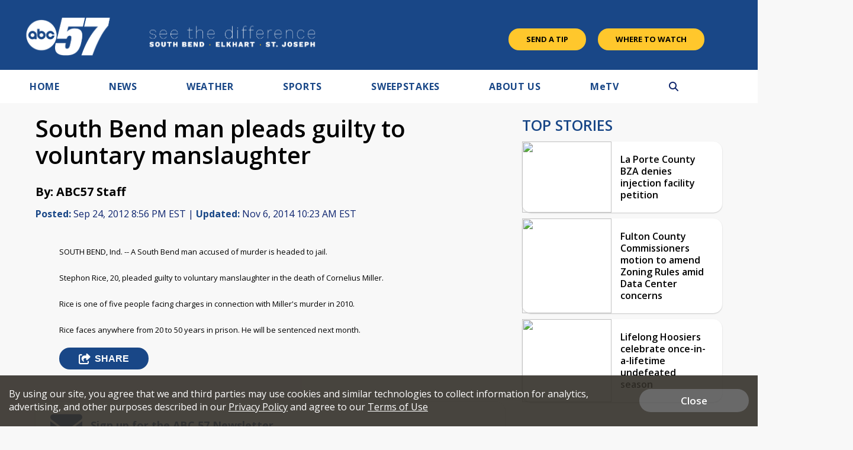

--- FILE ---
content_type: text/html; charset=utf-8
request_url: https://www.google.com/recaptcha/api2/aframe
body_size: -88
content:
<!DOCTYPE HTML><html><head><meta http-equiv="content-type" content="text/html; charset=UTF-8"></head><body><script nonce="zryHl-hF45WHYt8Gri2dtg">/** Anti-fraud and anti-abuse applications only. See google.com/recaptcha */ try{var clients={'sodar':'https://pagead2.googlesyndication.com/pagead/sodar?'};window.addEventListener("message",function(a){try{if(a.source===window.parent){var b=JSON.parse(a.data);var c=clients[b['id']];if(c){var d=document.createElement('img');d.src=c+b['params']+'&rc='+(localStorage.getItem("rc::a")?sessionStorage.getItem("rc::b"):"");window.document.body.appendChild(d);sessionStorage.setItem("rc::e",parseInt(sessionStorage.getItem("rc::e")||0)+1);localStorage.setItem("rc::h",'1768989956169');}}}catch(b){}});window.parent.postMessage("_grecaptcha_ready", "*");}catch(b){}</script></body></html>

--- FILE ---
content_type: application/javascript; charset=utf-8
request_url: https://fundingchoicesmessages.google.com/f/AGSKWxWWkbOf_GXVrmdJvyIga9SEfmwvKR1FFcFrLRHAL7gfUN9Cooyfbn0_8cfGlnoyNa0xQwM7yKUdV0JpyrpOmaCfa_531rMLtonPVdRa-Vlssr3fKE1p98_vSiFKIy4OBblX_-hfbLIhrKUhTvzff4CqFl9EoTFBJfPNN0JcRvzRh94O3SP2N9NZfYtG/_/adbase./owa.MessageAdList./wp-bannerize-_adcall./horizontal_advert_
body_size: -1292
content:
window['e9fd27a9-ceae-4513-bc93-0c62e241e883'] = true;